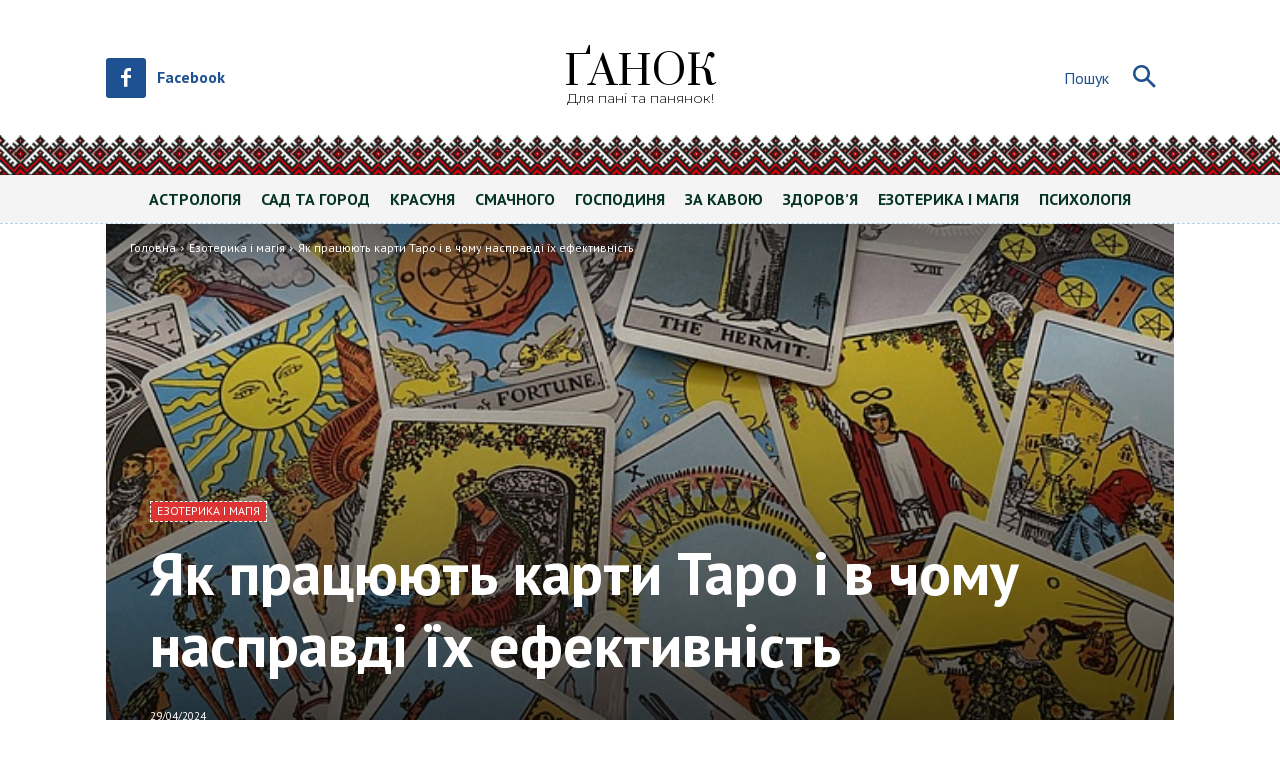

--- FILE ---
content_type: text/html; charset=UTF-8
request_url: https://ganok.in.ua/wp-admin/admin-ajax.php
body_size: 85
content:
{"post_id":54740,"counted":false,"storage":[],"type":"post"}

--- FILE ---
content_type: text/html; charset=UTF-8
request_url: https://ganok.in.ua/wp-admin/admin-ajax.php?td_theme_name=Newspaper&v=12.7.3
body_size: 44
content:
{"54740":761}

--- FILE ---
content_type: text/html; charset=utf-8
request_url: https://www.google.com/recaptcha/api2/aframe
body_size: 268
content:
<!DOCTYPE HTML><html><head><meta http-equiv="content-type" content="text/html; charset=UTF-8"></head><body><script nonce="kp-PQB8A1tv3xKNuXt3Bew">/** Anti-fraud and anti-abuse applications only. See google.com/recaptcha */ try{var clients={'sodar':'https://pagead2.googlesyndication.com/pagead/sodar?'};window.addEventListener("message",function(a){try{if(a.source===window.parent){var b=JSON.parse(a.data);var c=clients[b['id']];if(c){var d=document.createElement('img');d.src=c+b['params']+'&rc='+(localStorage.getItem("rc::a")?sessionStorage.getItem("rc::b"):"");window.document.body.appendChild(d);sessionStorage.setItem("rc::e",parseInt(sessionStorage.getItem("rc::e")||0)+1);localStorage.setItem("rc::h",'1762527092274');}}}catch(b){}});window.parent.postMessage("_grecaptcha_ready", "*");}catch(b){}</script></body></html>

--- FILE ---
content_type: text/css
request_url: https://ganok.in.ua/wp-content/themes/Newspaper-child/style.css?ver=12.7.3c
body_size: 359
content:
/*
Theme Name: Newspaper Child
Template: Newspaper
*/

[class*="tdi_"] .tdb-block-inner blockquote p{
	font-family: Georgia, serif !important;
	font-size: 32px !important;
	font-style: italic !important;
	font-weight: 400 !important;
	text-transform: none !important;
	line-height: 1.2em !important;
	padding: 0px 30px !important;
	display: inline-block !important;
	position: relative !important;
	color: #444;
	margin: 0 !important;
}

/* Heading */
.post blockquote p::before{
	content: "\201C";
	vertical-align: bottom !important;
	font-size: 2em;
	display: block;
	position: absolute;
	left:0;
}

/* Heading */
.post blockquote p::after{
	content: "\201D";
	display: block;
	position: absolute;
	right: 0px;
	font-size: 2em;
	vertical-align: top !important;
}